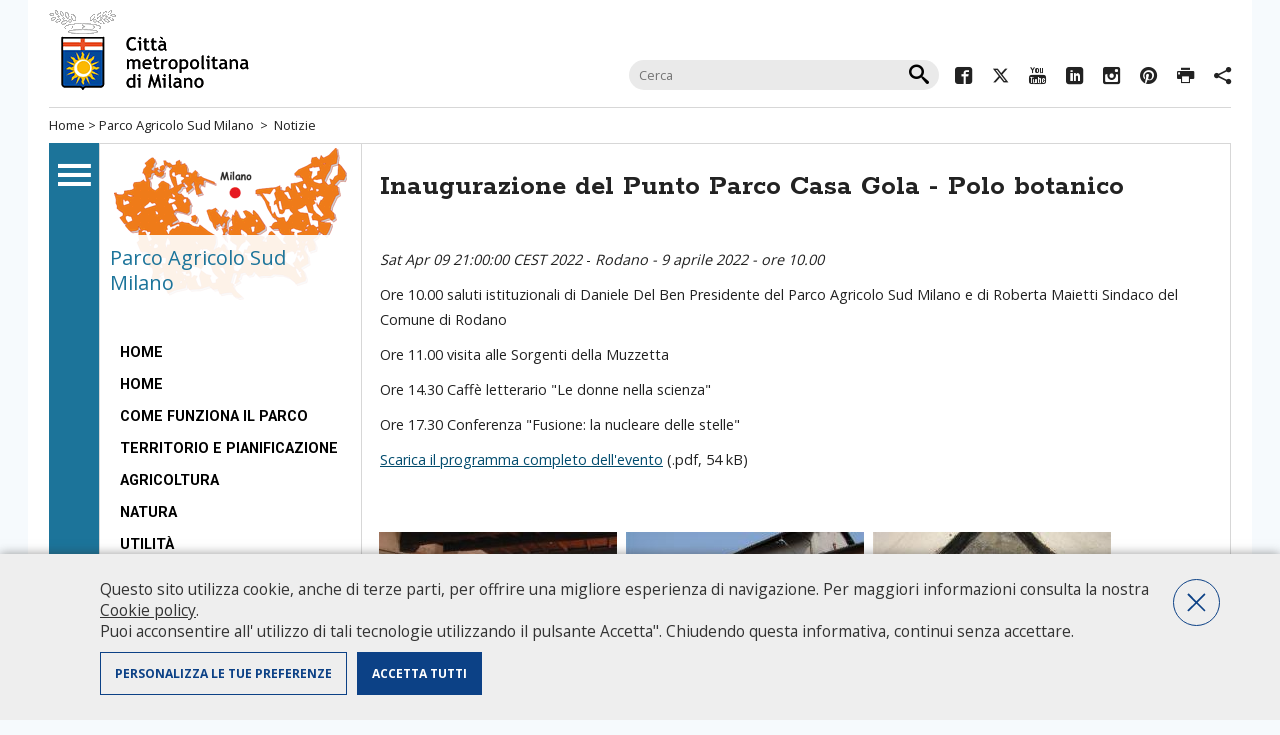

--- FILE ---
content_type: text/html;charset=UTF-8
request_url: https://cittametropolitana.mi.it/parco_agricolo_sud_milano/news/Inaugurazione-del-Punto-Parco-Casa-Gola-Polo-botanico/
body_size: 4695
content:
<!DOCTYPE HTML>
<html lang="it">
<head>

<meta http-equiv="Content-Type" content="text/html; charset=utf-8" />

<meta http-equiv="X-UA-Compatible" content="IE=edge" />
<title>Notizie</title>
<meta property="og:title" content="Notizie" />
<meta property="og:type" content="company" />
<meta property="og:url" content="/parco_agricolo_sud_milano/news/index.html" />
<meta property="og:image" content="/parco_agricolo_sud_milano/img/testata/tema.png" />
<meta property="og:site_name" content="Notizie" />
<meta name="viewport" content="width=device-width, initial-scale=1.0, maximum-scale=1.5" />
<meta name="description" content="" />
<meta name="keywords" content="" />

<link rel="stylesheet" href="/export/system/modules/it.commons.milano/resources/style/layout-newhead.css?v=1.33" type="text/css" media="screen" />
<link rel="stylesheet" href="/export/system/modules/it.commons.milano/resources/style/print.css" type="text/css" media="print" />
<link rel="stylesheet" href="/export/system/modules/it.commons.milano/resources/ico_font/icomoon.css" />
<link rel="stylesheet" href="/export/system/modules/it.commons.milano/resources/script/jquery.prettyPhoto/prettyPhoto.css" type="text/css" media="screen" />
<link rel="stylesheet" href="/export/system/modules/it.commons.milano/resources/script/jquery.fancybox/jquery.fancybox.css" type="text/css" media="screen" />
<link rel="stylesheet" href="/export/system/modules/it.milano.sitotematico/resources/style/layout.css" />

<script src="/export/system/modules/it.commons.milano/resources/script/jquery/jquery.js"></script>
<script src="/export/system/modules/it.commons.milano/resources/script/jquery.blank/blank.js"></script>
<script src="/export/system/modules/it.commons.milano/resources/script/jquery.ui/jquery-ui.min.js"></script>
<script src="/export/system/modules/it.commons.milano/resources/script/jquery.cookies/jquery.cookies.js"></script>
<script src="/export/system/modules/it.commons.milano/resources/script/jquery.fancybox/jquery.fancybox.pack.js"></script>
<script src="/export/system/modules/it.commons.milano/resources/script/jquery.masonry/masonry.min.js"></script>
<script src="/export/system/modules/it.commons.milano/resources/script/jquery.masonry/jquery.imagesloaded.min.js"></script>
<script src="/export/system/modules/it.commons.milano/resources/script/jquery.prettyPhoto/jquery.prettyPhoto.js"></script>
<script src="/export/system/modules/it.commons.milano/resources/script/condivisi.js"></script>
<script src="/export/system/modules/it.milano.sitotematico/resources/script/script.js"></script>





<!--[if lt IE 10]>
    <script src="/export/system/modules/it.commons.milano/resources/script/multi_column/css3-multi-column.js"></script>
<![endif]-->
<!--[if lt IE 9]>
    <script src="/export/system/modules/it.commons.milano/resources/script/respond/respond.js"></script>
<![endif]-->
<!--[if lte IE 7]>
<link rel="stylesheet" href="/export/system/modules/it.commons.milano/resources/ico_font/ie7/ie7.css">
<script src="/export/system/modules/it.commons.milano/resources/script/jquery.masonry/masonry2.min.js"></script>
<style>
#hometop h2{
	display:none;
}
.socials ul.inline{
	display:none;
}
</style>
<![endif]-->


<script src="/export/system/modules/it.commons.milano/resources/script/analytics.js?v=3.02"></script>



</head>




<body class="tematico interna">


<div id="page" class="center">

	<nav class="only-sr">
		<ul>
			<li><a accesskey="m" href="#navigazione">Salta al menù di navigazione principale</a></li>
			<li><a accesskey="i" href="#navigazioneinterna">Salta al menù di navigazione interna</a></li>
			<li><a accesskey="c" href="#contenuto">Salta al contenuto</a></li>
			<li><a accesskey="b" href="#banner">Salta all' area banner</a></li>
			<li><a accesskey="z" href="#footer">Salta al footer</a></li>
		</ul>
	</nav>
	<hr class="only-sr">

    
    <header>
		<div class="top-head">
			<div id="title">
				<a href="/"><img src="/export/system/modules/it.commons.milano/resources/img/logo_citta_milano.gif?v=1.0" alt="Città Metropolitana di Milano"></a>
				<span class="hide">Città metropolitana di Milano</span>
			</div><!-- fine title -->
			
        <form action="/search/" id="cercaNelSito">
                <fieldset>
                    <h3 class="hide">Cerca nel sito</h3>
                    <input type="text" name="q" value="" placeholder="Cerca" />
                    <input type="submit" class="icon-search" value="&#xe914;" name="cerca"  />
                </fieldset>
        </form>

			<div class="socials">
				<ul class="inline"> 
					





		
			
			
				 
				<li><a rel="external" href="https://www.facebook.com/Cittametropolitana.Milano/"><span class="icomoon icon-facebook2"></span><span class="hide">Facebook</span></a></li>
				
				
				
				
				
				
				
				
												
			
			
			
				
				 
				<li><a rel="external" href="https://twitter.com/CittaMetroMi"><span class="icomoon icon-twitter"></span><span class="hide">Twitter</span></a></li>
				
				
				
				
				
				
				
												
			
			
			
				
				
				 
				<li><a rel="external" href="https://youtube.com/@cittametropolitanadimilano "><span class="icomoon icon-youtube3"></span><span class="hide">YouTube</span></a></li>
				
				
				
				
				
				
												
			
			
			
				
				
				
				 
				<li><a rel="external" href="https://www.linkedin.com/company/citta-metropolitana-di-milano "><span class="icomoon icon-linkedin"></span><span class="hide">Linkedin</span></a></li>
				
				
				
				
				
												
			
			
			
				
				
				
				
				 
				<li><a rel="external" href="https://www.instagram.com/cittametropolitanamilano/ "><span class="icomoon icon-instagram"></span><span class="hide">Instagram</span></a></li>
				
				
				
				
												
			
			
			
				
				
				
				
				
				 
				<li><a rel="external" href="https://www.pinterest.com/CittaMetroMi/"><span class="icomoon icon-pinterest"></span><span class="hide">Pinterest</span></a></li>
				
				
				
												
			
			
			
				
				
				
				
				
				
				
				 
				<li><a href="javascript:window.print()"><span class="icomoon icon-printer"></span><span class="hide">Print</span></a></li>
				
												
			
			
			
				
				
				
				
				
				
				
				
				 
				<li><a href=""><span class="icomoon icon-share2"></span><span class="label">Condividi</span></a>
					<div id="condividi">
					
						   
		
		
		
							<div class="link-list-wrapper">
								<ul class="link-list">
									<li>
										<a target="_blank" class="list-item" href="https://facebook.com/sharer/sharer.php?u=https://cittametropolitana.mi.it/parco_agricolo_sud_milano/news/index.html">
											<span class="icomoon icon-facebook2"></span>
											<span class="hide">Facebook</span>
										</a>
									</li>
									<li>
										<a target="_blank" class="list-item" href="https://twitter.com/intent/tweet/?text=Inaugurazione del Punto Parco Casa Gola - Polo botanico+https://cittametropolitana.mi.it/parco_agricolo_sud_milano/news/index.html">
											<span class="icomoon icon-twitter"></span>
											<span class="hide">Twitter</span>
										</a>
									</li>
									<li>
										<a target="_blank" class="list-item" href="http://www.linkedin.com/shareArticle?mini=true&url=https://cittametropolitana.mi.it/parco_agricolo_sud_milano/news/index.html&title=Inaugurazione del Punto Parco Casa Gola - Polo botanico&ro=false&source=https://cittametropolitana.mi.it">
											<span class="icomoon icon-linkedin"></span>
											<span class="hide">Linkedin</span>
										</a>
									</li>
									<li>
										<a class="list-item" href="whatsapp://send?text=https://cittametropolitana.mi.it/parco_agricolo_sud_milano/news/index.html">
											<span class="icomoon icon-whatsapp"></span>
											<span class="hide">Whatsapp</span>
										</a>
									</li>
									<li>
										<a class="list-item" href="mailto:?subject=Inaugurazione del Punto Parco Casa Gola - Polo botanico&body=https://cittametropolitana.mi.it/parco_agricolo_sud_milano/news/index.html">
											<span class="icomoon icon-pec"></span>
											<span class="hide">Mail</span>
										</a>
									</li>
								</ul>

						</div>
						   
						   
                    </div>
				</li>
												
			
			


				</ul>
			</div><!-- fine socials -->
		</div>
		<nav id="breadcrumbs">
			<a href="/">Home</a> &gt; 
			


	
	



	
	
		
	



	
	
		
	
	
		
		<a href="/parco_agricolo_sud_milano/">Parco Agricolo Sud Milano</a>
		
	

	
	
	
		&nbsp;&gt;&nbsp;
		<a href="/parco_agricolo_sud_milano/news/">Notizie</a>
		
	






	
		</nav>
    </header>
	
	
	<div id="maincontainer">
		<div id="colonnaNav">
			<div id="mainav" >
				<a id="navigazione" class="only-sr"></a>
								
				<ul>
					<li><a href="/portale/URP/"><span class="icomoon icon-urp"></span>Ufficio Relazioni<br>con il Pubblico</a></li>
					<li><a href="/portale/chi_governa_2016/index.html"><span class="icomoon icon-chi_governa"></span>Chi governa</a></li>
					<li><a href="/portale/conosci_la_citta_metropolitana/index.html"><span class="icomoon icon-la_citta"></span>Conosci la città metropolitana</a></li>
					<li><a href="/portale/albo-pretorio/index.html"><span class="icomoon icon-albo_pretorio"></span>Albo Pretorio</a></li>
					<li><a href="/portale/amministrazione-trasparente/index.html"><span class="icomoon icon-amministrazione"></span>Amministrazione traparente</a></li>
					<li><a href="/portale/territorio/index.html"><span class="icomoon icon-territorio"></span>Il territorio e i comuni</a></li>
					<li><a href="/portale/servizi-online/index.html"><span class="icomoon icon-servizi_online"></span>Servizi online</a></li>
					<li><a href="/portale/siti_tematici/index.html"><span class="icomoon icon-siti_tematici"></span>Siti tematici</a></li>
				</ul>
			</div><!-- fine mainav -->
		</div><!-- fine colonnaNav -->    
		<div id="container">

			<div id="centerpage">
				

				<div id="leftcol">
					<div class="left-tematic">
						<a class="tematic-link" href="/parco_agricolo_sud_milano/">
							
								<span>Parco Agricolo Sud Milano</span>
							
							<img alt="Parco Agricolo Sud Milano" src="/export/sites/default/parco_agricolo_sud_milano/img/testata/tema.png" />
						</a>
					</div>
					<nav>
						<a id="navigazioneinterna" class="only-sr"></a>
						
<ul role="menu" class="side-nav" title="Link List">
   <li role="menuitem"><a  href="/parco_agricolo_sud_milano/index.html"  title="Visita la pagina di riferimento">Home</a></li>
   <li role="menuitem"><a  href="/parco_agricolo_sud_milano/index1.html"  title="Visita la pagina di riferimento">Home</a></li>
   <li role="menuitem"><a  href="/parco_agricolo_sud_milano/come_funziona_il_parco/index.html"  title="Visita la pagina di riferimento">Come funziona il Parco</a></li>
   <li role="menuitem"><a  href="/parco_agricolo_sud_milano/territorio_e_pianificazione/index.html"  title="Visita la pagina di riferimento">Territorio e pianificazione</a></li>
   <li role="menuitem"><a  href="/parco_agricolo_sud_milano/agricoltura/index.html"  title="Visita la pagina di riferimento">Agricoltura</a></li>
   <li role="menuitem"><a  href="/parco_agricolo_sud_milano/natura/index.html"  title="Visita la pagina di riferimento">Natura</a></li>
   <li role="menuitem"><a  href="/parco_agricolo_sud_milano/utilita/index.html"  title="Visita la pagina di riferimento">Utilità</a></li>
   <li role="menuitem"><a  href="/parco_agricolo_sud_milano/vivere_il_parco/index.html"  title="Visita la pagina di riferimento">Vivere il parco</a></li>
   <li role="menuitem"><a  href="/parco_agricolo_sud_milano/autorizzazioni_e_paesaggio/index.html"  title="Visita la pagina di riferimento">Autorizzazioni e paesaggio</a></li>
   <li role="menuitem"><a  href="/parco_agricolo_sud_milano/pubblicazioni/index.html"  title="Visita la pagina di riferimento">Pubblicazioni e video</a></li>
   <li role="menuitem"><a  href="/parco_agricolo_sud_milano/contatti/index.html"  title="Visita la pagina di riferimento">Contatti</a></li>
   <li role="menuitem" class="active"><a  class="on" href="/parco_agricolo_sud_milano/news/index.html"  title="Visita la pagina di riferimento">Notizie</a></li>
   <li role="menuitem"><a  href="/parco_agricolo_sud_milano/applicazione/index.html"  title="Visita la pagina di riferimento">Scarica l'app del Parco</a></li>
</ul>

					</nav>
					<a id="banner" class="only-sr"></a>
					<ul class="banner">
						

	 
		
	
	


	
	 
		
	




	
	
		
							
				<li><a rel="external" href="http://www.areaparchi.it/" title="Vai al sito della Strada del Sistema Parchi"><img src="/export/sites/default/parco_agricolo_sud_milano/img/banner/banner.png" alt="Vai al sito della Strada del Sistema Parchi" /></a></li>
							
				<li><a href="http://www.mulinochiaravalle.it/" title="Vai al sito del Mulino di Chiaravalle"><img src="/export/sites/default/parco_agricolo_sud_milano/img/banner/mulino.png" alt="Vai al sito del Mulino di Chiaravalle" /></a></li>
							
				<li><a rel="external" href="/DeCiMetro/index.html" title="Vai al sito del Sistema decisionale della Città metropolitana di Milano"><img src="/export/sites/default/parco_agricolo_sud_milano/img/banner/decimetro.jpg" alt="Vai al sito del Sistema decisionale della Città metropolitana di Milano" /></a></li>
							
				<li><a rel="external" href="/strada_abbazie/index.html" title="Vai al sito della Strada delle Abbazie"><img src="/export/sites/default/portale/img/banner/banner_strada_abbazie.jpg" alt="Vai al sito della Strada delle Abbazie" /></a></li>
							
				<li><a href="/gev/index.html" title="Vai al sito delle GEV"><img src="/export/sites/default/parco_agricolo_sud_milano/img/banner/banner_gev.jpg" alt="Vai al sito delle GEV" /></a></li>
			
		
	


					</ul><!-- fine banner -->
				</div><!-- fine leftcol  -->
				<article id="rightcol">
					<div class="content">
						<a id="contenuto" class="only-sr"></a>
						
							<div  id="centercontainer" ><div>
	<h1 class="pagetitle">Inaugurazione del Punto Parco Casa Gola - Polo botanico</h1>
	<div class="text">
		<i>Sat Apr 09 21:00:00 CEST 2022</i>			
		 - 
		<em>Rodano - 9 aprile 2022 - ore 10.00</em>
		<br/>
		
		<p>Ore 10.00 saluti istituzionali di Daniele Del Ben Presidente del Parco Agricolo Sud Milano e di Roberta Maietti Sindaco del Comune di Rodano</p>
<p>Ore 11.00 visita alle Sorgenti della Muzzetta</p>
<p>Ore 14.30 Caffè letterario "Le donne nella scienza"</p>
<p>Ore 17.30 Conferenza "Fusione: la nucleare delle stelle"</p>
<p><a href="/export/sites/default/parco_agricolo_sud_milano/news/2022/allegati/volantinocasagola_DEF_Puntoparco_V01.pdf" target="_blank" rel="noopener noreferrer">Scarica il programma completo dell'evento</a>&nbsp;(.pdf,&nbsp;54 kB)</p><br/>
		<br/>		
				<ul class="gallery">
			<li><a rel="prettyPhoto[gallery]" title="Interno" href="/export/sites/default/parco_agricolo_sud_milano/img/galleria_vivere_il_parco/storia_cultura_tradizioni/casa_gola/43_1_Rodano_CasaGolainterno_FabrizioScelsi.jpg">
								<img src="/export/sites/default/parco_agricolo_sud_milano/img/galleria_vivere_il_parco/storia_cultura_tradizioni/casa_gola/43_1_Rodano_CasaGolainterno_FabrizioScelsi.jpg_1371991727.jpg" alt="Interno" title="Interno" class="img-responsive" /></a></li>                                                                                    					
				<li><a rel="prettyPhoto[gallery]" title="Facciata" href="/export/sites/default/parco_agricolo_sud_milano/img/galleria_vivere_il_parco/storia_cultura_tradizioni/casa_gola/Facciata.jpg">
								<img src="/export/sites/default/parco_agricolo_sud_milano/img/galleria_vivere_il_parco/storia_cultura_tradizioni/casa_gola/Facciata.jpg_1371991727.jpg" alt="Facciata" title="Facciata" class="img-responsive" /></a></li>                                                                                    					
				<li><a rel="prettyPhoto[gallery]" title="Affreschi - Particolare" href="/export/sites/default/parco_agricolo_sud_milano/img/galleria_vivere_il_parco/storia_cultura_tradizioni/casa_gola/IMG_0870.jpg">
								<img src="/export/sites/default/parco_agricolo_sud_milano/img/galleria_vivere_il_parco/storia_cultura_tradizioni/casa_gola/IMG_0870.jpg_1371991727.jpg" alt="Affreschi - Particolare" title="Affreschi - Particolare" class="img-responsive" /></a></li>                                                                                    					
				<li><a rel="prettyPhoto[gallery]" title="Interno" href="/export/sites/default/parco_agricolo_sud_milano/img/galleria_vivere_il_parco/storia_cultura_tradizioni/casa_gola/Interni_2.jpg">
								<img src="/export/sites/default/parco_agricolo_sud_milano/img/galleria_vivere_il_parco/storia_cultura_tradizioni/casa_gola/Interni_2.jpg_1371991727.jpg" alt="Interno" title="Interno" class="img-responsive" /></a></li>                                                                                    					
				<li><a rel="prettyPhoto[gallery]" title="Affreschi" href="/export/sites/default/parco_agricolo_sud_milano/img/galleria_vivere_il_parco/storia_cultura_tradizioni/casa_gola/Interno_7.jpg">
								<img src="/export/sites/default/parco_agricolo_sud_milano/img/galleria_vivere_il_parco/storia_cultura_tradizioni/casa_gola/Interno_7.jpg_1371991727.jpg" alt="Affreschi" title="Affreschi" class="img-responsive" /></a></li>                                                                                    					
				<li><a rel="prettyPhoto[gallery]" title="Interno" href="/export/sites/default/parco_agricolo_sud_milano/img/galleria_vivere_il_parco/storia_cultura_tradizioni/casa_gola/Interno_8.jpg">
								<img src="/export/sites/default/parco_agricolo_sud_milano/img/galleria_vivere_il_parco/storia_cultura_tradizioni/casa_gola/Interno_8.jpg_1371991727.jpg" alt="Interno" title="Interno" class="img-responsive" /></a></li>                                                                                    					
				<li><a rel="prettyPhoto[gallery]" title="Casa Gola" href="/export/sites/default/parco_agricolo_sud_milano/img/galleria_vivere_il_parco/storia_cultura_tradizioni/casa_gola/RIMG0073.jpg">
								<img src="/export/sites/default/parco_agricolo_sud_milano/img/galleria_vivere_il_parco/storia_cultura_tradizioni/casa_gola/RIMG0073.jpg_1371991727.jpg" alt="Casa Gola" title="Casa Gola" class="img-responsive" /></a></li>                                                                                    					
				<li><a rel="prettyPhoto[gallery]" title="Retro" href="/export/sites/default/parco_agricolo_sud_milano/img/galleria_vivere_il_parco/storia_cultura_tradizioni/casa_gola/Retro2.jpg">
								<img src="/export/sites/default/parco_agricolo_sud_milano/img/galleria_vivere_il_parco/storia_cultura_tradizioni/casa_gola/Retro2.jpg_1371991727.jpg" alt="Retro" title="Retro" class="img-responsive" /></a></li>                                                                                    					
				</ul>
		<div class="clearfix"></div>
		<br/>
        <div class="tag">
		
</div>
		</div>
</div>	
</div>
					

						<div class="clearfix"></div>
					</div>
				</article><!-- fine rightcol -->
				<div class="clearfix"></div>
			</div>
			<a id="footer" class="only-sr"></a>
			

	
		
	
	

			<div id="topFooter">
				
            	<div class="trecol colUno">																
					<h4>Portale Istituzionale</h4>
<ul>
<li><a href="/portale/chi_governa/index.html" target="_blank" rel="noopener noreferrer">Chi governa</a></li>
<li><a href="/portale/conosci_la_citta_metropolitana/index.html">Conosci la Città metropolitana</a></li>
<li><a href="http://temi.cittametropolitana.milano.it/albopretoriool/new/index.asp" target="_blank" rel="noopener noreferrer">Albo pretorio on-line</a></li>
<li><a href="/portale/amministrazione-trasparente/index.html">Amministrazione trasparente</a></li>
<li><a href="/portale/territorio/index.html">Il territorio e i comuni</a></li>
<li><a href="/portale/servizi-online/index.html">Servizi online</a></li>
<li><a href="/portale/utilita/policy/" target="_blank" rel="noopener noreferrer">Privacy Policy</a></li>
<li><a title="Questo link si apre in un'altra finestra" href="/portale/intranet/intranet.html" target="_blank" rel="noopener noreferrer">Area riservata personale CMM</a></li>
<li><a href="http://intracloud.cittametropolitana.mi.it/intranet/" target="_blank" rel="noopener noreferrer">Intranet</a></li>
</ul>
                </div>
                <div class="trecol colDue">
					<h4>Siti tematici</h4>
<ul class="multicol">
<li><a href="/portale/siti_tematici/index_old.html">Tutti i siti</a></li>
</ul>
                </div>
                <div class="trecol colTre">
					<h4>Info</h4>
<p><a href="/portale/URP/conosci/index.html" target="_blank" rel="noopener noreferrer"><img src="/export/system/modules/it.commons.milano/resources/img/urp.gif" alt="URP - Ufficio Relazioni con il Pubblico" width="168" height="38" /></a></p>
<ul>
<li><span class="icomoon icon-phone">&nbsp;</span>Numero Verde: 800.88.33.11<br />- dal lunedì al giovedì: <br />&nbsp; 10.00-12.00 / 14.00-16.00<br />- venerdì: <br />&nbsp; 10.00-12.00</li>
<li><a href="/portale/URP/chiedilo-allurp/index.html" target="_blank" rel="noopener noreferrer">Chiedilo all'URP&nbsp;</a></li>
<li><span class="icomoon icon-pec">&nbsp;</span><a href="mailto:protocollo@pec.cittametropolitana.mi.it">Pec<br /></a></li>
<li><span class="icomoon icon-pec">&nbsp;</span><a href="mailto:protocollo@cittametropolitana.mi.it" target="_blank" rel="noopener noreferrer">Peo</a></li>
<li>Apertura al pubblico martedì e giovedì solo su appuntamento da richiedere tramite:<br />- <a href="/portale/URP/chiedilo-allurp/index.html" target="_blank" rel="noopener noreferrer">Chiedilo all'URP&nbsp;</a><a href="/portale/URP/chiedilo-allurp/index.html" target="_blank" rel="noopener noreferrer"><br /></a>- Numero Verde: 800.88.33.11</li>
</ul>
<ul>
<li><span class="icomoon icon-organigramma">&nbsp;</span><a href="/portale/URP/Organigramma/index.html">Consulta l'organigramma</a></li>
<li><span class="icomoon icon-accedi_atti">&nbsp;</span><a href="/portale/URP/Accedi_agli_atti/index.html">Accedi agli atti</a></li>
<li><span class="icomoon icon-guida">&nbsp;</span><a href="/portale/URP/Servizi/index.html">Guida pratica ai servizi e alla modulistica</a></li>
</ul>				
                </div>
				
               	<div class="clearfix">&nbsp;</div>
            </div><!-- fine topFooter -->            

		</div><!-- fine container -->
	</div><!-- fine maincontainer -->
	<footer>
		Città metropolitana di Milano - Via Vivaio, 1 - 20122 Milano - centralino 02 7740.1 | 
<a href="mailto:protocollo@pec.cittametropolitana.mi.it">PEC - Posta Elettronica Certificata</a> |<a href="mailto:protocollo@cittametropolitana.mi.it">PEO - Posta Elettronica Ordinaria</a>| 
P.IVA 08911820960<br />
		<a href="/parco_agricolo_sud_milano/utilita/accessibilita.html">Accessibilita</a> |
		<a href="/parco_agricolo_sud_milano/utilita/contatti.html">Contatti</a> |
		<a href="/parco_agricolo_sud_milano/utilita/credits.html">Credits</a> |
		<a href="/parco_agricolo_sud_milano/utilita/intranet.html">Intranet</a> |
		<a href="/parco_agricolo_sud_milano/utilita/mappa_sito.html">Mappa del sito</a> |
		<a href="/parco_agricolo_sud_milano/utilita/policy.html">Privacy Policy</a> |
		<a href="/parco_agricolo_sud_milano/utilita/riconoscimenti.html">Riconoscimenti</a> |
		<a href="/parco_agricolo_sud_milano/utilita/sito_in_cifre.html">Il sito in cifre</a> |
		
	</footer><!-- fine footer -->
	</div><!-- fine page -->
	
</body>
</html>